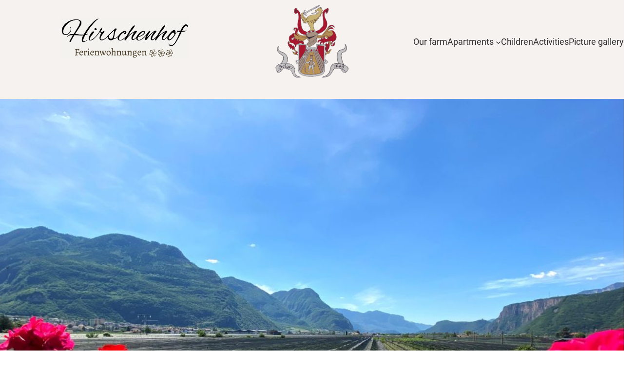

--- FILE ---
content_type: text/html; charset=UTF-8
request_url: https://hirschenhof.it/en/apartments/
body_size: 22617
content:
<!DOCTYPE html>
<html lang="en-US">
<head>
	<meta charset="UTF-8" />
	<meta name="viewport" content="width=device-width, initial-scale=1" />
<meta name='robots' content='index, follow, max-image-preview:large, max-snippet:-1, max-video-preview:-1' />

	<!-- This site is optimized with the Yoast SEO plugin v26.8 - https://yoast.com/product/yoast-seo-wordpress/ -->
	<meta name="description" content="Enjoy relaxing days in our cozy accommodations in the South Tyrolean lowlands. The tasteful furnishings include a spacious living room with kitchenette, dining and sitting area, a double bedroom and a bathroom with shower. Our apartments are lovingly designed and fully equipped, including bed linen, towels, cooking and eating utensils, TV, safe and hairdryer. If required, we will be happy to provide you with a high chair, cot or camp bed. Experience relaxing moments and genuine hospitality - your perfect retreat in the South Tyrolean lowlands" />
	<link rel="canonical" href="https://hirschenhof.it/en/apartments/" />
	<meta property="og:locale" content="en_US" />
	<meta property="og:type" content="article" />
	<meta property="og:title" content="Apartments - Hirschenhof" />
	<meta property="og:description" content="Enjoy relaxing days in our cozy accommodations in the South Tyrolean lowlands. The tasteful furnishings include a spacious living room with kitchenette, dining and sitting area, a double bedroom and a bathroom with shower. Our apartments are lovingly designed and fully equipped, including bed linen, towels, cooking and eating utensils, TV, safe and hairdryer. If required, we will be happy to provide you with a high chair, cot or camp bed. Experience relaxing moments and genuine hospitality - your perfect retreat in the South Tyrolean lowlands" />
	<meta property="og:url" content="https://hirschenhof.it/en/apartments/" />
	<meta property="og:site_name" content="Hirschenhof" />
	<meta property="article:publisher" content="https://de-de.facebook.com/people/Hirschenhof-Leifers" />
	<meta property="article:modified_time" content="2024-06-12T18:40:36+00:00" />
	<meta property="og:image" content="http://hirschenhof.it/wp-content/uploads/2023/12/2021-07-12-1024x681.jpg" />
	<meta name="twitter:card" content="summary_large_image" />
	<meta name="twitter:label1" content="Est. reading time" />
	<meta name="twitter:data1" content="2 minutes" />
	<script type="application/ld+json" class="yoast-schema-graph">{"@context":"https://schema.org","@graph":[{"@type":"WebPage","@id":"https://hirschenhof.it/en/apartments/","url":"https://hirschenhof.it/en/apartments/","name":"Apartments - Hirschenhof","isPartOf":{"@id":"https://hirschenhof.it/en/#website"},"primaryImageOfPage":{"@id":"https://hirschenhof.it/en/apartments/#primaryimage"},"image":{"@id":"https://hirschenhof.it/en/apartments/#primaryimage"},"thumbnailUrl":"http://hirschenhof.it/wp-content/uploads/2023/12/2021-07-12-1024x681.jpg","datePublished":"2023-12-28T16:22:19+00:00","dateModified":"2024-06-12T18:40:36+00:00","description":"Enjoy relaxing days in our cozy accommodations in the South Tyrolean lowlands. The tasteful furnishings include a spacious living room with kitchenette, dining and sitting area, a double bedroom and a bathroom with shower. Our apartments are lovingly designed and fully equipped, including bed linen, towels, cooking and eating utensils, TV, safe and hairdryer. If required, we will be happy to provide you with a high chair, cot or camp bed. Experience relaxing moments and genuine hospitality - your perfect retreat in the South Tyrolean lowlands","breadcrumb":{"@id":"https://hirschenhof.it/en/apartments/#breadcrumb"},"inLanguage":"en-US","potentialAction":[{"@type":"ReadAction","target":["https://hirschenhof.it/en/apartments/"]}]},{"@type":"ImageObject","inLanguage":"en-US","@id":"https://hirschenhof.it/en/apartments/#primaryimage","url":"http://hirschenhof.it/wp-content/uploads/2023/12/2021-07-12-1024x681.jpg","contentUrl":"http://hirschenhof.it/wp-content/uploads/2023/12/2021-07-12-1024x681.jpg"},{"@type":"BreadcrumbList","@id":"https://hirschenhof.it/en/apartments/#breadcrumb","itemListElement":[{"@type":"ListItem","position":1,"name":"Startseite","item":"https://hirschenhof.it/en/"},{"@type":"ListItem","position":2,"name":"Apartments"}]},{"@type":"WebSite","@id":"https://hirschenhof.it/en/#website","url":"https://hirschenhof.it/en/","name":"Hirschenhof","description":"","publisher":{"@id":"https://hirschenhof.it/en/#organization"},"potentialAction":[{"@type":"SearchAction","target":{"@type":"EntryPoint","urlTemplate":"https://hirschenhof.it/en/?s={search_term_string}"},"query-input":{"@type":"PropertyValueSpecification","valueRequired":true,"valueName":"search_term_string"}}],"inLanguage":"en-US"},{"@type":"Organization","@id":"https://hirschenhof.it/en/#organization","name":"Hirschenhof","url":"https://hirschenhof.it/en/","logo":{"@type":"ImageObject","inLanguage":"en-US","@id":"https://hirschenhof.it/en/#/schema/logo/image/","url":"https://hirschenhof.it/wp-content/uploads/2023/12/Wappendefiniiv.png","contentUrl":"https://hirschenhof.it/wp-content/uploads/2023/12/Wappendefiniiv.png","width":1438,"height":1450,"caption":"Hirschenhof"},"image":{"@id":"https://hirschenhof.it/en/#/schema/logo/image/"},"sameAs":["https://de-de.facebook.com/people/Hirschenhof-Leifers","https://www.instagram.com/hirschenhof_leifers/"]}]}</script>
	<!-- / Yoast SEO plugin. -->


<title>Apartments - Hirschenhof</title>
<link rel='dns-prefetch' href='//www.googletagmanager.com' />
<link rel='dns-prefetch' href='//pagead2.googlesyndication.com' />
<link rel="alternate" type="application/rss+xml" title="Hirschenhof &raquo; Feed" href="https://hirschenhof.it/en/feed/" />
<link rel="alternate" type="application/rss+xml" title="Hirschenhof &raquo; Comments Feed" href="https://hirschenhof.it/en/comments/feed/" />
<link rel="alternate" title="oEmbed (JSON)" type="application/json+oembed" href="https://hirschenhof.it/en/wp-json/oembed/1.0/embed?url=https%3A%2F%2Fhirschenhof.it%2Fen%2Fapartments%2F" />
<link rel="alternate" title="oEmbed (XML)" type="text/xml+oembed" href="https://hirschenhof.it/en/wp-json/oembed/1.0/embed?url=https%3A%2F%2Fhirschenhof.it%2Fen%2Fapartments%2F&#038;format=xml" />

<link data-optimized="2" rel="stylesheet" href="https://hirschenhof.it/wp-content/litespeed/css/df51c01321565fc22f959f8c968fee6b.css?ver=c12e3" />
<style id='wp-block-image-inline-css'>
.wp-block-image>a,.wp-block-image>figure>a{display:inline-block}.wp-block-image img{box-sizing:border-box;height:auto;max-width:100%;vertical-align:bottom}@media not (prefers-reduced-motion){.wp-block-image img.hide{visibility:hidden}.wp-block-image img.show{animation:show-content-image .4s}}.wp-block-image[style*=border-radius] img,.wp-block-image[style*=border-radius]>a{border-radius:inherit}.wp-block-image.has-custom-border img{box-sizing:border-box}.wp-block-image.aligncenter{text-align:center}.wp-block-image.alignfull>a,.wp-block-image.alignwide>a{width:100%}.wp-block-image.alignfull img,.wp-block-image.alignwide img{height:auto;width:100%}.wp-block-image .aligncenter,.wp-block-image .alignleft,.wp-block-image .alignright,.wp-block-image.aligncenter,.wp-block-image.alignleft,.wp-block-image.alignright{display:table}.wp-block-image .aligncenter>figcaption,.wp-block-image .alignleft>figcaption,.wp-block-image .alignright>figcaption,.wp-block-image.aligncenter>figcaption,.wp-block-image.alignleft>figcaption,.wp-block-image.alignright>figcaption{caption-side:bottom;display:table-caption}.wp-block-image .alignleft{float:left;margin:.5em 1em .5em 0}.wp-block-image .alignright{float:right;margin:.5em 0 .5em 1em}.wp-block-image .aligncenter{margin-left:auto;margin-right:auto}.wp-block-image :where(figcaption){margin-bottom:1em;margin-top:.5em}.wp-block-image.is-style-circle-mask img{border-radius:9999px}@supports ((-webkit-mask-image:none) or (mask-image:none)) or (-webkit-mask-image:none){.wp-block-image.is-style-circle-mask img{border-radius:0;-webkit-mask-image:url('data:image/svg+xml;utf8,<svg viewBox="0 0 100 100" xmlns="http://www.w3.org/2000/svg"><circle cx="50" cy="50" r="50"/></svg>');mask-image:url('data:image/svg+xml;utf8,<svg viewBox="0 0 100 100" xmlns="http://www.w3.org/2000/svg"><circle cx="50" cy="50" r="50"/></svg>');mask-mode:alpha;-webkit-mask-position:center;mask-position:center;-webkit-mask-repeat:no-repeat;mask-repeat:no-repeat;-webkit-mask-size:contain;mask-size:contain}}:root :where(.wp-block-image.is-style-rounded img,.wp-block-image .is-style-rounded img){border-radius:9999px}.wp-block-image figure{margin:0}.wp-lightbox-container{display:flex;flex-direction:column;position:relative}.wp-lightbox-container img{cursor:zoom-in}.wp-lightbox-container img:hover+button{opacity:1}.wp-lightbox-container button{align-items:center;backdrop-filter:blur(16px) saturate(180%);background-color:#5a5a5a40;border:none;border-radius:4px;cursor:zoom-in;display:flex;height:20px;justify-content:center;opacity:0;padding:0;position:absolute;right:16px;text-align:center;top:16px;width:20px;z-index:100}@media not (prefers-reduced-motion){.wp-lightbox-container button{transition:opacity .2s ease}}.wp-lightbox-container button:focus-visible{outline:3px auto #5a5a5a40;outline:3px auto -webkit-focus-ring-color;outline-offset:3px}.wp-lightbox-container button:hover{cursor:pointer;opacity:1}.wp-lightbox-container button:focus{opacity:1}.wp-lightbox-container button:focus,.wp-lightbox-container button:hover,.wp-lightbox-container button:not(:hover):not(:active):not(.has-background){background-color:#5a5a5a40;border:none}.wp-lightbox-overlay{box-sizing:border-box;cursor:zoom-out;height:100vh;left:0;overflow:hidden;position:fixed;top:0;visibility:hidden;width:100%;z-index:100000}.wp-lightbox-overlay .close-button{align-items:center;cursor:pointer;display:flex;justify-content:center;min-height:40px;min-width:40px;padding:0;position:absolute;right:calc(env(safe-area-inset-right) + 16px);top:calc(env(safe-area-inset-top) + 16px);z-index:5000000}.wp-lightbox-overlay .close-button:focus,.wp-lightbox-overlay .close-button:hover,.wp-lightbox-overlay .close-button:not(:hover):not(:active):not(.has-background){background:none;border:none}.wp-lightbox-overlay .lightbox-image-container{height:var(--wp--lightbox-container-height);left:50%;overflow:hidden;position:absolute;top:50%;transform:translate(-50%,-50%);transform-origin:top left;width:var(--wp--lightbox-container-width);z-index:9999999999}.wp-lightbox-overlay .wp-block-image{align-items:center;box-sizing:border-box;display:flex;height:100%;justify-content:center;margin:0;position:relative;transform-origin:0 0;width:100%;z-index:3000000}.wp-lightbox-overlay .wp-block-image img{height:var(--wp--lightbox-image-height);min-height:var(--wp--lightbox-image-height);min-width:var(--wp--lightbox-image-width);width:var(--wp--lightbox-image-width)}.wp-lightbox-overlay .wp-block-image figcaption{display:none}.wp-lightbox-overlay button{background:none;border:none}.wp-lightbox-overlay .scrim{background-color:#fff;height:100%;opacity:.9;position:absolute;width:100%;z-index:2000000}.wp-lightbox-overlay.active{visibility:visible}@media not (prefers-reduced-motion){.wp-lightbox-overlay.active{animation:turn-on-visibility .25s both}.wp-lightbox-overlay.active img{animation:turn-on-visibility .35s both}.wp-lightbox-overlay.show-closing-animation:not(.active){animation:turn-off-visibility .35s both}.wp-lightbox-overlay.show-closing-animation:not(.active) img{animation:turn-off-visibility .25s both}.wp-lightbox-overlay.zoom.active{animation:none;opacity:1;visibility:visible}.wp-lightbox-overlay.zoom.active .lightbox-image-container{animation:lightbox-zoom-in .4s}.wp-lightbox-overlay.zoom.active .lightbox-image-container img{animation:none}.wp-lightbox-overlay.zoom.active .scrim{animation:turn-on-visibility .4s forwards}.wp-lightbox-overlay.zoom.show-closing-animation:not(.active){animation:none}.wp-lightbox-overlay.zoom.show-closing-animation:not(.active) .lightbox-image-container{animation:lightbox-zoom-out .4s}.wp-lightbox-overlay.zoom.show-closing-animation:not(.active) .lightbox-image-container img{animation:none}.wp-lightbox-overlay.zoom.show-closing-animation:not(.active) .scrim{animation:turn-off-visibility .4s forwards}}@keyframes show-content-image{0%{visibility:hidden}99%{visibility:hidden}to{visibility:visible}}@keyframes turn-on-visibility{0%{opacity:0}to{opacity:1}}@keyframes turn-off-visibility{0%{opacity:1;visibility:visible}99%{opacity:0;visibility:visible}to{opacity:0;visibility:hidden}}@keyframes lightbox-zoom-in{0%{transform:translate(calc((-100vw + var(--wp--lightbox-scrollbar-width))/2 + var(--wp--lightbox-initial-left-position)),calc(-50vh + var(--wp--lightbox-initial-top-position))) scale(var(--wp--lightbox-scale))}to{transform:translate(-50%,-50%) scale(1)}}@keyframes lightbox-zoom-out{0%{transform:translate(-50%,-50%) scale(1);visibility:visible}99%{visibility:visible}to{transform:translate(calc((-100vw + var(--wp--lightbox-scrollbar-width))/2 + var(--wp--lightbox-initial-left-position)),calc(-50vh + var(--wp--lightbox-initial-top-position))) scale(var(--wp--lightbox-scale));visibility:hidden}}
/*# sourceURL=https://hirschenhof.it/wp-includes/blocks/image/style.min.css */
</style>
































<script src="https://hirschenhof.it/wp-includes/js/jquery/jquery.min.js?ver=3.7.1" id="jquery-core-js"></script>
<script src="https://hirschenhof.it/wp-includes/js/jquery/jquery-migrate.min.js?ver=3.4.1" id="jquery-migrate-js"></script>
<script id="wpml-cookie-js-extra">
var wpml_cookies = {"wp-wpml_current_language":{"value":"en","expires":1,"path":"/"}};
var wpml_cookies = {"wp-wpml_current_language":{"value":"de","expires":1,"path":"/"}};
var wpml_cookies = {"wp-wpml_current_language":{"value":"en","expires":1,"path":"/"}};
var wpml_cookies = {"wp-wpml_current_language":{"value":"en","expires":1,"path":"/"}};
var wpml_cookies = {"wp-wpml_current_language":{"value":"de","expires":1,"path":"/"}};
var wpml_cookies = {"wp-wpml_current_language":{"value":"en","expires":1,"path":"/"}};
//# sourceURL=wpml-cookie-js-extra
</script>
<script src="https://hirschenhof.it/wp-content/plugins/sitepress-multilingual-cms/res/js/cookies/language-cookie.js?ver=486900" id="wpml-cookie-js" defer data-wp-strategy="defer"></script>
<script src="https://hirschenhof.it/wp-content/themes/gutenify-shoppe/js/animate.min.js?ver=20240113-163948" id="gutenify-shoppe-animate-js"></script>
<script id="wpml-browser-redirect-js-extra">
var wpml_browser_redirect_params = {"pageLanguage":"en","languageUrls":{"de_de":"https://hirschenhof.it/apartments/","de":"https://hirschenhof.it/apartments/","it_it":"https://hirschenhof.it/it/appartamenti/","it":"https://hirschenhof.it/it/appartamenti/","en_us":"https://hirschenhof.it/en/apartments/","en":"https://hirschenhof.it/en/apartments/","us":"https://hirschenhof.it/en/apartments/"},"cookie":{"name":"_icl_visitor_lang_js","domain":"hirschenhof.it","path":"/","expiration":24}};
//# sourceURL=wpml-browser-redirect-js-extra
</script>
<script src="https://hirschenhof.it/wp-content/plugins/sitepress-multilingual-cms/dist/js/browser-redirect/app.js?ver=486900" id="wpml-browser-redirect-js"></script>

<!-- Google tag (gtag.js) snippet added by Site Kit -->
<!-- Google Analytics snippet added by Site Kit -->
<script src="https://www.googletagmanager.com/gtag/js?id=GT-MQDTQB8" id="google_gtagjs-js" async></script>
<script id="google_gtagjs-js-after">
window.dataLayer = window.dataLayer || [];function gtag(){dataLayer.push(arguments);}
gtag("set","linker",{"domains":["hirschenhof.it"]});
gtag("js", new Date());
gtag("set", "developer_id.dZTNiMT", true);
gtag("config", "GT-MQDTQB8");
//# sourceURL=google_gtagjs-js-after
</script>
<link rel="https://api.w.org/" href="https://hirschenhof.it/en/wp-json/" /><link rel="alternate" title="JSON" type="application/json" href="https://hirschenhof.it/en/wp-json/wp/v2/pages/1366" /><link rel="EditURI" type="application/rsd+xml" title="RSD" href="https://hirschenhof.it/xmlrpc.php?rsd" />
<meta name="generator" content="WordPress 6.9" />
<link rel='shortlink' href='https://hirschenhof.it/en/?p=1366' />
<meta name="generator" content="WPML ver:4.8.6 stt:1,3,27;" />
<meta name="generator" content="Site Kit by Google 1.170.0" /><link href="https://hirschenhof.it/en/?ical" rel="alternative" type="text/calendar"><script type="importmap" id="wp-importmap">
{"imports":{"@wordpress/interactivity":"https://hirschenhof.it/wp-includes/js/dist/script-modules/interactivity/index.min.js?ver=8964710565a1d258501f"}}
</script>
<link rel="modulepreload" href="https://hirschenhof.it/wp-includes/js/dist/script-modules/interactivity/index.min.js?ver=8964710565a1d258501f" id="@wordpress/interactivity-js-modulepreload" fetchpriority="low">

<!-- Google AdSense meta tags added by Site Kit -->
<meta name="google-adsense-platform-account" content="ca-host-pub-2644536267352236">
<meta name="google-adsense-platform-domain" content="sitekit.withgoogle.com">
<!-- End Google AdSense meta tags added by Site Kit -->

<!-- Google AdSense snippet added by Site Kit -->
<script async src="https://pagead2.googlesyndication.com/pagead/js/adsbygoogle.js?client=ca-pub-8481273125936653&amp;host=ca-host-pub-2644536267352236" crossorigin="anonymous"></script>

<!-- End Google AdSense snippet added by Site Kit -->

<link rel="icon" href="https://hirschenhof.it/wp-content/uploads/2023/12/cropped-Wappendefiniiv-32x32.png" sizes="32x32" />
<link rel="icon" href="https://hirschenhof.it/wp-content/uploads/2023/12/cropped-Wappendefiniiv-192x192.png" sizes="192x192" />
<link rel="apple-touch-icon" href="https://hirschenhof.it/wp-content/uploads/2023/12/cropped-Wappendefiniiv-180x180.png" />
<meta name="msapplication-TileImage" content="https://hirschenhof.it/wp-content/uploads/2023/12/cropped-Wappendefiniiv-270x270.png" />
</head>

<body class="wp-singular page-template-default page page-id-1366 wp-custom-logo wp-embed-responsive wp-theme-gutenify-shoppe">

<div class="wp-site-blocks"><header class="wp-block-template-part">
<div class="wp-block-group alignfull on-top has-background-secondary-background-color has-background" style="margin-top:0;margin-bottom:0;padding-top:var(--wp--preset--spacing--30);padding-right:0;padding-bottom:var(--wp--preset--spacing--30);padding-left:0"><header class="wp-block-template-part">
<div class="wp-block-group on-top has-background-secondary-background-color has-background is-layout-constrained wp-container-core-group-is-layout-7a3688e9 wp-block-group-is-layout-constrained">
<div class="wp-block-columns has-background-secondary-background-color has-background is-layout-flex wp-container-core-columns-is-layout-4c572b3d wp-block-columns-is-layout-flex" style="margin-top:0;margin-bottom:0;padding-top:0;padding-right:0;padding-bottom:0;padding-left:0">
<div class="wp-block-column is-vertically-aligned-center gutenify-section-585e1730-3dcf-11ee-b7bd-d5b6290964f7 is-layout-flow wp-block-column-is-layout-flow" style="flex-basis:40%">
<figure class="wp-block-image aligncenter size-large is-resized"><img fetchpriority="high" decoding="async" width="1024" height="339" src="http://hirschenhof.it/wp-content/uploads/2024/01/Screenshot-2024-01-01-at-14.29.07-1024x339.png" alt="" class="wp-image-296" style="width:263px;height:auto" srcset="https://hirschenhof.it/wp-content/uploads/2024/01/Screenshot-2024-01-01-at-14.29.07-1024x339.png 1024w, https://hirschenhof.it/wp-content/uploads/2024/01/Screenshot-2024-01-01-at-14.29.07-300x99.png 300w, https://hirschenhof.it/wp-content/uploads/2024/01/Screenshot-2024-01-01-at-14.29.07-768x255.png 768w, https://hirschenhof.it/wp-content/uploads/2024/01/Screenshot-2024-01-01-at-14.29.07.png 1394w" sizes="(max-width: 1024px) 100vw, 1024px" /></figure>
</div>



<div class="wp-block-column is-vertically-aligned-center gutenify-section-5853b6f0-3dcf-11ee-b7bd-d5b6290964f7 is-layout-flow wp-block-column-is-layout-flow" style="flex-basis:20%">
<div class="wp-block-group alignwide mobile-aligncenter gutenify-section-6ed89e90-8d34-11ee-a46b-cdccc22be185 is-layout-constrained wp-block-group-is-layout-constrained"><div class="aligncenter wp-block-site-logo"><a href="https://hirschenhof.it/en/" class="custom-logo-link" rel="home"><img width="150" height="151" src="https://hirschenhof.it/wp-content/uploads/2023/12/Wappendefiniiv.png" class="custom-logo" alt="Hirschenhof" decoding="async" srcset="https://hirschenhof.it/wp-content/uploads/2023/12/Wappendefiniiv.png 1438w, https://hirschenhof.it/wp-content/uploads/2023/12/Wappendefiniiv-298x300.png 298w, https://hirschenhof.it/wp-content/uploads/2023/12/Wappendefiniiv-1016x1024.png 1016w, https://hirschenhof.it/wp-content/uploads/2023/12/Wappendefiniiv-150x150.png 150w, https://hirschenhof.it/wp-content/uploads/2023/12/Wappendefiniiv-768x774.png 768w, https://hirschenhof.it/wp-content/uploads/2023/12/Wappendefiniiv-300x300.png 300w" sizes="(max-width: 150px) 100vw, 150px" /></a></div></div>
</div>



<div class="wp-block-column is-vertically-aligned-center gutenify-section-5873c210-3dcf-11ee-b7bd-d5b6290964f7 is-layout-flow wp-block-column-is-layout-flow" style="flex-basis:40%"><nav class="has-text-color has-primary-color is-responsive items-justified-right wp-block-navigation is-content-justification-right is-layout-flex wp-container-core-navigation-is-layout-ed70dca0 wp-block-navigation-is-layout-flex" aria-label="Header navigation" 
		 data-wp-interactive="core/navigation" data-wp-context='{"overlayOpenedBy":{"click":false,"hover":false,"focus":false},"type":"overlay","roleAttribute":"","ariaLabel":"Menu"}'><button aria-haspopup="dialog" aria-label="Open menu" class="wp-block-navigation__responsive-container-open" 
				data-wp-on--click="actions.openMenuOnClick"
				data-wp-on--keydown="actions.handleMenuKeydown"
			><svg width="24" height="24" xmlns="http://www.w3.org/2000/svg" viewBox="0 0 24 24" aria-hidden="true" focusable="false"><path d="M4 7.5h16v1.5H4z"></path><path d="M4 15h16v1.5H4z"></path></svg></button>
				<div class="wp-block-navigation__responsive-container"  id="modal-1" 
				data-wp-class--has-modal-open="state.isMenuOpen"
				data-wp-class--is-menu-open="state.isMenuOpen"
				data-wp-watch="callbacks.initMenu"
				data-wp-on--keydown="actions.handleMenuKeydown"
				data-wp-on--focusout="actions.handleMenuFocusout"
				tabindex="-1"
			>
					<div class="wp-block-navigation__responsive-close" tabindex="-1">
						<div class="wp-block-navigation__responsive-dialog" 
				data-wp-bind--aria-modal="state.ariaModal"
				data-wp-bind--aria-label="state.ariaLabel"
				data-wp-bind--role="state.roleAttribute"
			>
							<button aria-label="Close menu" class="wp-block-navigation__responsive-container-close" 
				data-wp-on--click="actions.closeMenuOnClick"
			><svg xmlns="http://www.w3.org/2000/svg" viewBox="0 0 24 24" width="24" height="24" aria-hidden="true" focusable="false"><path d="m13.06 12 6.47-6.47-1.06-1.06L12 10.94 5.53 4.47 4.47 5.53 10.94 12l-6.47 6.47 1.06 1.06L12 13.06l6.47 6.47 1.06-1.06L13.06 12Z"></path></svg></button>
							<div class="wp-block-navigation__responsive-container-content" 
				data-wp-watch="callbacks.focusFirstElement"
			 id="modal-1-content">
								<ul class="wp-block-navigation__container has-text-color has-primary-color is-responsive items-justified-right wp-block-navigation"><li class=" wp-block-navigation-item wp-block-navigation-link"><a class="wp-block-navigation-item__content"  href="https://hirschenhof.it/en/hirschenhof/"><span class="wp-block-navigation-item__label">Our farm</span></a></li><li data-wp-context="{ &quot;submenuOpenedBy&quot;: { &quot;click&quot;: false, &quot;hover&quot;: false, &quot;focus&quot;: false }, &quot;type&quot;: &quot;submenu&quot;, &quot;modal&quot;: null, &quot;previousFocus&quot;: null }" data-wp-interactive="core/navigation" data-wp-on--focusout="actions.handleMenuFocusout" data-wp-on--keydown="actions.handleMenuKeydown" data-wp-on--mouseenter="actions.openMenuOnHover" data-wp-on--mouseleave="actions.closeMenuOnHover" data-wp-watch="callbacks.initMenu" tabindex="-1" class="wp-block-navigation-item has-child open-on-hover-click current-menu-item wp-block-navigation-submenu"><a class="wp-block-navigation-item__content" href="https://hirschenhof.it/en/apartments/" aria-current="page"><span class="wp-block-navigation-item__label">Apartments</span></a><button data-wp-bind--aria-expanded="state.isMenuOpen" data-wp-on--click="actions.toggleMenuOnClick" aria-label="Apartments submenu" class="wp-block-navigation__submenu-icon wp-block-navigation-submenu__toggle" ><svg xmlns="http://www.w3.org/2000/svg" width="12" height="12" viewBox="0 0 12 12" fill="none" aria-hidden="true" focusable="false"><path d="M1.50002 4L6.00002 8L10.5 4" stroke-width="1.5"></path></svg></button><ul data-wp-on--focus="actions.openMenuOnFocus" class="wp-block-navigation__submenu-container wp-block-navigation-submenu"><li class=" wp-block-navigation-item wp-block-navigation-link"><a class="wp-block-navigation-item__content"  href="https://hirschenhof.it/en/accommodation/apartment-1/"><span class="wp-block-navigation-item__label">Apartment 1</span></a></li><li class=" wp-block-navigation-item wp-block-navigation-link"><a class="wp-block-navigation-item__content"  href="https://hirschenhof.it/en/accommodation/apartment-2/"><span class="wp-block-navigation-item__label">Apartment 2</span></a></li><li class=" wp-block-navigation-item wp-block-navigation-link"><a class="wp-block-navigation-item__content"  href="https://hirschenhof.it/en/accommodation/apartment-3"><span class="wp-block-navigation-item__label">Apartment 3</span></a></li><li class=" wp-block-navigation-item wp-block-navigation-link"><a class="wp-block-navigation-item__content"  href="https://hirschenhof.it/en/accommodation/apartment-4/"><span class="wp-block-navigation-item__label">Apartment 4</span></a></li></ul></li><li class=" wp-block-navigation-item wp-block-navigation-link"><a class="wp-block-navigation-item__content"  href="https://hirschenhof.it/en/children/"><span class="wp-block-navigation-item__label">Children</span></a></li><li class=" wp-block-navigation-item wp-block-navigation-link"><a class="wp-block-navigation-item__content"  href="https://hirschenhof.it/en/activities/"><span class="wp-block-navigation-item__label">Activities</span></a></li><li class=" wp-block-navigation-item wp-block-navigation-link"><a class="wp-block-navigation-item__content"  href="https://hirschenhof.it/en/picture-gallery/"><span class="wp-block-navigation-item__label">Picture gallery</span></a></li></ul>
							</div>
						</div>
					</div>
				</div></nav></div>
</div>
</div>
</header></div></header>

<main class="wp-block-group" style="padding: 0;">

<div class="entry-content alignwide wp-block-post-content is-layout-flow wp-block-post-content-is-layout-flow">
<div class="wp-block-group alignfull gutenify-section-f24d09d0-3da4-11ee-814f-15a47a85d63c has-background-secondary-background-color has-background is-content-justification-left is-layout-constrained wp-container-core-group-is-layout-5122f5ee wp-block-group-is-layout-constrained" style="min-height:600px;padding-top:0;padding-right:0vw;padding-bottom:0;padding-left:0vw">
<div style="height:30px" aria-hidden="true" class="wp-block-spacer"></div>



<div class="wp-block-cb-carousel cb-single-slide header-image" data-slick="{&quot;slidesToShow&quot;:1,&quot;slidesToScroll&quot;:1,&quot;speed&quot;:300,&quot;arrows&quot;:true,&quot;dots&quot;:true,&quot;autoplay&quot;:true,&quot;autoplaySpeed&quot;:3000,&quot;infinite&quot;:true,&quot;responsive&quot;:[{&quot;breakpoint&quot;:769,&quot;settings&quot;:{&quot;slidesToShow&quot;:1,&quot;slidesToScroll&quot;:1}}]}">
<div class="wp-block-cb-slide">
<figure class="wp-block-image size-large"><img decoding="async" width="1024" height="681" src="http://hirschenhof.it/wp-content/uploads/2023/12/2021-07-12-1024x681.jpg" alt="" class="wp-image-41" style="aspect-ratio:16/9;object-fit:cover" srcset="https://hirschenhof.it/wp-content/uploads/2023/12/2021-07-12-1024x681.jpg 1024w, https://hirschenhof.it/wp-content/uploads/2023/12/2021-07-12-300x199.jpg 300w, https://hirschenhof.it/wp-content/uploads/2023/12/2021-07-12-768x510.jpg 768w, https://hirschenhof.it/wp-content/uploads/2023/12/2021-07-12.jpg 1360w" sizes="(max-width: 1024px) 100vw, 1024px" /></figure>
</div>



<div class="wp-block-cb-slide">
<figure class="wp-block-image size-large"><img decoding="async" width="1024" height="768" src="http://hirschenhof.it/wp-content/uploads/2024/01/Bild5-1024x768.jpg" alt="" class="wp-image-741" style="aspect-ratio:16/9;object-fit:cover" srcset="https://hirschenhof.it/wp-content/uploads/2024/01/Bild5-1024x768.jpg 1024w, https://hirschenhof.it/wp-content/uploads/2024/01/Bild5-300x225.jpg 300w, https://hirschenhof.it/wp-content/uploads/2024/01/Bild5-768x576.jpg 768w, https://hirschenhof.it/wp-content/uploads/2024/01/Bild5-1536x1152.jpg 1536w, https://hirschenhof.it/wp-content/uploads/2024/01/Bild5-2048x1536.jpg 2048w" sizes="(max-width: 1024px) 100vw, 1024px" /></figure>
</div>



<div class="wp-block-cb-slide">
<figure class="wp-block-image size-large"><img loading="lazy" decoding="async" width="1024" height="768" src="http://hirschenhof.it/wp-content/uploads/2024/01/Bild6-1024x768.jpg" alt="" class="wp-image-748" style="aspect-ratio:16/9;object-fit:cover" srcset="https://hirschenhof.it/wp-content/uploads/2024/01/Bild6-1024x768.jpg 1024w, https://hirschenhof.it/wp-content/uploads/2024/01/Bild6-300x225.jpg 300w, https://hirschenhof.it/wp-content/uploads/2024/01/Bild6-768x576.jpg 768w, https://hirschenhof.it/wp-content/uploads/2024/01/Bild6-1536x1152.jpg 1536w, https://hirschenhof.it/wp-content/uploads/2024/01/Bild6-2048x1536.jpg 2048w" sizes="auto, (max-width: 1024px) 100vw, 1024px" /></figure>
</div>
</div>
</div>



<div class="wp-block-group has-custom-color-1-background-color has-background is-layout-constrained wp-block-group-is-layout-constrained" style="margin-top:0;margin-bottom:0">
<h3 class="wp-block-heading">Quick search</h3>


<div class="mphb_sc_search-wrapper is-style-horizontal-form">
<form method="GET" class="mphb_sc_search-form" action="https://hirschenhof.it/en/apartment-search/" data-first_available_check_in_date="2026-01-24">

	<p class = "mphb-required-fields-tip">
	<small>
		Required fields are followed by		<abbr title="required">*</abbr>
	</small>
</p>

	<p class="mphb_sc_search-check-in-date">
		<label for="mphb_check_in_date-mphb-search-form-69704619dcdba">
			Check-in			<abbr title="Formatted as dd/mm/yyyy">*</abbr>
		</label>
		<br />
		<input
			id="mphb_check_in_date-mphb-search-form-69704619dcdba"
			data-datepick-group="mphb-search-form-69704619dcdba"
			value=""
			placeholder="Check-in Date"
			required="required"
			type="text"
			inputmode="none"
			name="mphb_check_in_date"
			class="mphb-datepick"
			autocomplete="off"
			/>
	</p>

	<p class="mphb_sc_search-check-out-date">
		<label for="mphb_check_out_date-mphb-search-form-69704619dcdba">
			Check-out			<abbr title="Formatted as dd/mm/yyyy">*</abbr>
		</label>
		<br />
		<input
			id="mphb_check_out_date-mphb-search-form-69704619dcdba"
			data-datepick-group="mphb-search-form-69704619dcdba"
			value=""
			placeholder="Check-out Date"
			required="required"
			type="text"
			inputmode="none"
			name="mphb_check_out_date"
			class="mphb-datepick"
			autocomplete="off"
			/>
	</p>

			<p class="mphb_sc_search-adults">
			<label for="mphb_adults-mphb-search-form-69704619dcdba">
				Adults			</label>
			<br />
			<select id="mphb_adults-mphb-search-form-69704619dcdba" name="mphb_adults" >
									<option value="1"  selected='selected'>1</option>
									<option value="2" >2</option>
									<option value="3" >3</option>
									<option value="4" >4</option>
							</select>
		</p>
	
			<p class="mphb_sc_search-children">
			<label for="mphb_children-mphb-search-form-69704619dcdba">
				Children 3-13			</label>
			<br />
			<select id="mphb_children-mphb-search-form-69704619dcdba" name="mphb_children">
									<option value="0"  selected='selected'>0</option>
									<option value="1" >1</option>
									<option value="2" >2</option>
									<option value="3" >3</option>
									<option value="4" >4</option>
							</select>
		</p>
	
	
	
	<input id="mphb_check_in_date-mphb-search-form-69704619dcdba-hidden" value="" type="hidden" name="mphb_check_in_date" /><input id="mphb_check_out_date-mphb-search-form-69704619dcdba-hidden" value="" type="hidden" name="mphb_check_out_date" />
	<p class="mphb_sc_search-submit-button-wrapper">
		<input type="submit" class="button" value="Search"/>
	</p>

	
</form>
</div></div>



<div class="wp-block-group has-background-secondary-background-color has-background is-layout-constrained wp-container-core-group-is-layout-19c400f2 wp-block-group-is-layout-constrained" style="margin-top:0;margin-bottom:0">
<div class="wp-block-columns is-layout-flex wp-container-core-columns-is-layout-28f84493 wp-block-columns-is-layout-flex">
<div class="wp-block-column is-layout-flow wp-block-column-is-layout-flow">
<div class="wp-block-group gutenify-section-dcfa3330-8ce8-11ee-9e04-9ba34a8939ec is-layout-flow wp-block-group-is-layout-flow" style="padding-top:10px;padding-right:10px;padding-bottom:10px;padding-left:10px">
<div class="wp-block-group has-shadow-dark gutenify-section-dcf4b4f0-8ce8-11ee-9e04-9ba34a8939ec is-layout-constrained wp-container-core-group-is-layout-da976f36 wp-block-group-is-layout-constrained" style="padding-top:0px;padding-right:0px;padding-bottom:0px;padding-left:0px">
<div class="wp-block-cover is-light has-custom-content-position is-position-bottom-right gutenify-section-dce39df0-8ce8-11ee-9e04-9ba34a8939ec" style="min-height:293px;aspect-ratio:unset;"><span aria-hidden="true" class="wp-block-cover__background has-background-dim-0 has-background-dim"></span><img loading="lazy" decoding="async" width="2560" height="1920" class="wp-block-cover__image-background wp-image-21" alt="" src="http://hirschenhof.it/wp-content/uploads/2023/12/1-scaled.jpg" data-object-fit="cover" srcset="https://hirschenhof.it/wp-content/uploads/2023/12/1-scaled.jpg 2560w, https://hirschenhof.it/wp-content/uploads/2023/12/1-300x225.jpg 300w, https://hirschenhof.it/wp-content/uploads/2023/12/1-1024x768.jpg 1024w, https://hirschenhof.it/wp-content/uploads/2023/12/1-768x576.jpg 768w, https://hirschenhof.it/wp-content/uploads/2023/12/1-1536x1152.jpg 1536w, https://hirschenhof.it/wp-content/uploads/2023/12/1-2048x1536.jpg 2048w" sizes="auto, (max-width: 2560px) 100vw, 2560px" /><div class="wp-block-cover__inner-container is-layout-flow wp-block-cover-is-layout-flow">
<p class="has-text-align-center gutenify-section-dce090b0-8ce8-11ee-9e04-9ba34a8939ec has-large-font-size"></p>
</div></div>



<div class="wp-block-group alignwide has-no-underline gutenify-section-dcef5dc0-8ce8-11ee-9e04-9ba34a8939ec has-background-background-color has-background is-layout-flow wp-container-core-group-is-layout-f6195907 wp-block-group-is-layout-flow" style="margin-top:0px;padding-top:40px;padding-right:40px;padding-bottom:40px;padding-left:40px">
<h2 class="wp-block-heading has-text-align-left gutenify-section-f2610700-3da4-11ee-814f-15a47a85d63c" style="line-height:1.3;text-transform:capitalize">Apartment 1</h2>


<div class="mphb_sc_room-wrapper "><div class="mphb-room-type post-1452 mphb_room_type type-mphb_room_type status-publish has-post-thumbnail mphb_room_type_facility-bedlinen-and-towels mphb_room_type_facility-coffee-machine mphb_room_type_facility-court-folder mphb_room_type_facility-hair-dryer mphb_room_type_facility-microwave mphb_room_type_facility-radio-en mphb_room_type_facility-safe-en mphb_room_type_facility-tableware mphb_room_type_facility-television mphb_room_type_facility-toaster-en mphb_room_type_facility-w-lan-en mphb-room-type-adults-2 mphb-room-type-children-2 has-taxes-and-fees">

	
	
<h3 class="mphb-room-type-details-title">Details</h3><ul class="mphb-loop-room-type-attributes">
	<li class="mphb-room-type-total-capacity"><span class="mphb-attribute-title mphb-total-capacity-title">Guests:</span><span class="mphb-attribute-value">
	3
	</span></li>	



	<li class="mphb-room-type-facilities"><span class="mphb-attribute-title mphb-facilities-title">Amenities:</span><span class="mphb-attribute-value"> <span class="facility-bedlinen-and-towels"><a href="https://hirschenhof.it/en/accommodation-facility/bedlinen-and-towels/">bedlinen and towels</a></span>, <span class="facility-coffee-machine"><a href="https://hirschenhof.it/en/accommodation-facility/coffee-machine/">coffee machine</a></span>, <span class="facility-court-folder"><a href="https://hirschenhof.it/en/accommodation-facility/court-folder/">court folder</a></span>, <span class="facility-hair-dryer"><a href="https://hirschenhof.it/en/accommodation-facility/hair-dryer/">hair dryer</a></span>, <span class="facility-microwave"><a href="https://hirschenhof.it/en/accommodation-facility/microwave/">microwave</a></span>, <span class="facility-radio-en"><a href="https://hirschenhof.it/en/accommodation-facility/radio-en/">radio</a></span>, <span class="facility-safe-en"><a href="https://hirschenhof.it/en/accommodation-facility/safe-en/">safe</a></span>, <span class="facility-tableware"><a href="https://hirschenhof.it/en/accommodation-facility/tableware/">tableware</a></span>, <span class="facility-television"><a href="https://hirschenhof.it/en/accommodation-facility/television/">television</a></span>, <span class="facility-toaster-en"><a href="https://hirschenhof.it/en/accommodation-facility/toaster-en/">toaster</a></span>, <span class="facility-w-lan-en"><a href="https://hirschenhof.it/en/accommodation-facility/w-lan-en/">WiFi</a></span></span></li>
	


	<li class="mphb-room-type-view"><span class="mphb-attribute-title mphb-view-title">View:</span><span class="mphb-attribute-value">
	Monte Largo, Laives, playground
	</span></li>
	


	<li class="mphb-room-type-size"><span class="mphb-attribute-title mphb-size-title">Size:</span><span class="mphb-attribute-value">
	35m²
	</span></li>
	

	<li class="mphb-room-type-bed-type"><span  class="mphb-attribute-title mphb-bed-type-title">Bed Type:</span><span class="mphb-attribute-value">
	1 double bed (separable), 1 sofa bed
	</span></li>
	

</ul>
<p class="mphb-view-details-button-wrapper">
<a class="button mphb-view-details-button" href="https://hirschenhof.it/en/accommodation/apartment-1/" >View Details</a>
</p>
	
</div>
</div></div>
</div>
</div>



<div class="wp-block-group is-layout-flow wp-block-group-is-layout-flow" style="padding-top:0;padding-right:0;padding-bottom:0;padding-left:0">
<div class="wp-block-group gutenify-section-dcfa3330-8ce8-11ee-9e04-9ba34a8939ec is-layout-flow wp-block-group-is-layout-flow" style="padding-top:10px;padding-right:10px;padding-bottom:10px;padding-left:10px">
<div class="wp-block-group has-shadow-dark gutenify-section-dcf4b4f0-8ce8-11ee-9e04-9ba34a8939ec is-layout-constrained wp-container-core-group-is-layout-da976f36 wp-block-group-is-layout-constrained" style="padding-top:0px;padding-right:0px;padding-bottom:0px;padding-left:0px">
<div class="wp-block-cover is-light has-custom-content-position is-position-bottom-right gutenify-section-dce39df0-8ce8-11ee-9e04-9ba34a8939ec" style="min-height:293px;aspect-ratio:unset;"><span aria-hidden="true" class="wp-block-cover__background has-background-dim-0 has-background-dim"></span><img loading="lazy" decoding="async" width="2560" height="1920" class="wp-block-cover__image-background wp-image-387" alt="" src="http://hirschenhof.it/wp-content/uploads/2023/12/1-5-scaled.jpg" data-object-fit="cover" srcset="https://hirschenhof.it/wp-content/uploads/2023/12/1-5-scaled.jpg 2560w, https://hirschenhof.it/wp-content/uploads/2023/12/1-5-300x225.jpg 300w, https://hirschenhof.it/wp-content/uploads/2023/12/1-5-1024x768.jpg 1024w, https://hirschenhof.it/wp-content/uploads/2023/12/1-5-768x576.jpg 768w, https://hirschenhof.it/wp-content/uploads/2023/12/1-5-1536x1152.jpg 1536w, https://hirschenhof.it/wp-content/uploads/2023/12/1-5-2048x1536.jpg 2048w" sizes="auto, (max-width: 2560px) 100vw, 2560px" /><div class="wp-block-cover__inner-container is-layout-flow wp-block-cover-is-layout-flow">
<p class="has-text-align-center gutenify-section-dce090b0-8ce8-11ee-9e04-9ba34a8939ec has-large-font-size"></p>
</div></div>



<div class="wp-block-group alignwide has-no-underline gutenify-section-dcef5dc0-8ce8-11ee-9e04-9ba34a8939ec has-background-background-color has-background is-layout-flow wp-container-core-group-is-layout-f6195907 wp-block-group-is-layout-flow" style="margin-top:0px;padding-top:40px;padding-right:40px;padding-bottom:40px;padding-left:40px">
<h2 class="wp-block-heading has-text-align-left gutenify-section-f2610700-3da4-11ee-814f-15a47a85d63c" style="line-height:1.3;text-transform:capitalize">Apartment 3</h2>


<div class="mphb_sc_room-wrapper "><div class="mphb-room-type post-1450 mphb_room_type type-mphb_room_type status-publish has-post-thumbnail mphb_room_type_tag-2nd-floor mphb_room_type_tag-balcony mphb_room_type_tag-storeroom mphb_room_type_facility-air-conditioning mphb_room_type_facility-bedlinen-and-towels mphb_room_type_facility-coffee-machine mphb_room_type_facility-court-folder mphb_room_type_facility-hair-dryer mphb_room_type_facility-microwave mphb_room_type_facility-radio-en mphb_room_type_facility-safe-en mphb_room_type_facility-tableware mphb_room_type_facility-television mphb_room_type_facility-toaster-en mphb_room_type_facility-w-lan-en mphb-room-type-adults-4 mphb-room-type-children-4 has-taxes-and-fees">

	
	
<h3 class="mphb-room-type-details-title">Details</h3><ul class="mphb-loop-room-type-attributes">
	<li class="mphb-room-type-total-capacity"><span class="mphb-attribute-title mphb-total-capacity-title">Guests:</span><span class="mphb-attribute-value">
	4
	</span></li>	



	<li class="mphb-room-type-facilities"><span class="mphb-attribute-title mphb-facilities-title">Amenities:</span><span class="mphb-attribute-value"> <span class="facility-air-conditioning"><a href="https://hirschenhof.it/en/accommodation-facility/air-conditioning/">air conditioning</a></span>, <span class="facility-bedlinen-and-towels"><a href="https://hirschenhof.it/en/accommodation-facility/bedlinen-and-towels/">bedlinen and towels</a></span>, <span class="facility-coffee-machine"><a href="https://hirschenhof.it/en/accommodation-facility/coffee-machine/">coffee machine</a></span>, <span class="facility-court-folder"><a href="https://hirschenhof.it/en/accommodation-facility/court-folder/">court folder</a></span>, <span class="facility-hair-dryer"><a href="https://hirschenhof.it/en/accommodation-facility/hair-dryer/">hair dryer</a></span>, <span class="facility-microwave"><a href="https://hirschenhof.it/en/accommodation-facility/microwave/">microwave</a></span>, <span class="facility-radio-en"><a href="https://hirschenhof.it/en/accommodation-facility/radio-en/">radio</a></span>, <span class="facility-safe-en"><a href="https://hirschenhof.it/en/accommodation-facility/safe-en/">safe</a></span>, <span class="facility-tableware"><a href="https://hirschenhof.it/en/accommodation-facility/tableware/">tableware</a></span>, <span class="facility-television"><a href="https://hirschenhof.it/en/accommodation-facility/television/">television</a></span>, <span class="facility-toaster-en"><a href="https://hirschenhof.it/en/accommodation-facility/toaster-en/">toaster</a></span>, <span class="facility-w-lan-en"><a href="https://hirschenhof.it/en/accommodation-facility/w-lan-en/">WiFi</a></span></span></li>
	


	<li class="mphb-room-type-view"><span class="mphb-attribute-title mphb-view-title">View:</span><span class="mphb-attribute-value">
	Valle dell&#8217;Adige, Leuchtenburg, Monte Largo, Laives, Peterköfele
	</span></li>
	


	<li class="mphb-room-type-size"><span class="mphb-attribute-title mphb-size-title">Size:</span><span class="mphb-attribute-value">
	50m²
	</span></li>
	

	<li class="mphb-room-type-bed-type"><span  class="mphb-attribute-title mphb-bed-type-title">Bed Type:</span><span class="mphb-attribute-value">
	1 double bed, 2 sofa beds, 1 extra bed
	</span></li>
	

</ul>
<p class="mphb-view-details-button-wrapper">
<a class="button mphb-view-details-button" href="https://hirschenhof.it/en/accommodation/apartment-3/" >View Details</a>
</p>
	
</div>
</div></div>
</div>
</div>
</div>
</div>



<div class="wp-block-column is-layout-flow wp-block-column-is-layout-flow">
<div class="wp-block-group gutenify-section-dcfa3330-8ce8-11ee-9e04-9ba34a8939ec is-layout-flow wp-block-group-is-layout-flow" style="padding-top:10px;padding-right:10px;padding-bottom:10px;padding-left:10px">
<div class="wp-block-group has-shadow-dark gutenify-section-dcf4b4f0-8ce8-11ee-9e04-9ba34a8939ec is-layout-constrained wp-container-core-group-is-layout-da976f36 wp-block-group-is-layout-constrained" style="padding-top:0px;padding-right:0px;padding-bottom:0px;padding-left:0px">
<div class="wp-block-cover is-light has-custom-content-position is-position-bottom-right gutenify-section-dce39df0-8ce8-11ee-9e04-9ba34a8939ec" style="min-height:293px;aspect-ratio:unset;"><span aria-hidden="true" class="wp-block-cover__background has-background-dim-0 has-background-dim"></span><img loading="lazy" decoding="async" width="2560" height="1920" class="wp-block-cover__image-background wp-image-23" alt="" src="http://hirschenhof.it/wp-content/uploads/2023/12/1-1-scaled.jpg" data-object-fit="cover" srcset="https://hirschenhof.it/wp-content/uploads/2023/12/1-1-scaled.jpg 2560w, https://hirschenhof.it/wp-content/uploads/2023/12/1-1-300x225.jpg 300w, https://hirschenhof.it/wp-content/uploads/2023/12/1-1-1024x768.jpg 1024w, https://hirschenhof.it/wp-content/uploads/2023/12/1-1-768x576.jpg 768w, https://hirschenhof.it/wp-content/uploads/2023/12/1-1-1536x1152.jpg 1536w, https://hirschenhof.it/wp-content/uploads/2023/12/1-1-2048x1536.jpg 2048w" sizes="auto, (max-width: 2560px) 100vw, 2560px" /><div class="wp-block-cover__inner-container is-layout-flow wp-block-cover-is-layout-flow">
<p class="has-text-align-center gutenify-section-dce090b0-8ce8-11ee-9e04-9ba34a8939ec has-large-font-size"></p>
</div></div>



<div class="wp-block-group alignwide has-no-underline gutenify-section-dcef5dc0-8ce8-11ee-9e04-9ba34a8939ec has-background-background-color has-background is-layout-flow wp-container-core-group-is-layout-f6195907 wp-block-group-is-layout-flow" style="margin-top:0px;padding-top:40px;padding-right:40px;padding-bottom:40px;padding-left:40px">
<h2 class="wp-block-heading has-text-align-left gutenify-section-f2610700-3da4-11ee-814f-15a47a85d63c" style="line-height:1.3;text-transform:capitalize">Apartment 2</h2>


<div class="mphb_sc_room-wrapper "><div class="mphb-room-type post-1455 mphb_room_type type-mphb_room_type status-publish has-post-thumbnail mphb_room_type_facility-air-conditioning mphb_room_type_facility-bedlinen-and-towels mphb_room_type_facility-coffee-machine mphb_room_type_facility-court-folder mphb_room_type_facility-hair-dryer mphb_room_type_facility-microwave mphb_room_type_facility-radio-en mphb_room_type_facility-safe-en mphb_room_type_facility-tableware mphb_room_type_facility-television mphb_room_type_facility-toaster-en mphb_room_type_facility-w-lan-en mphb-room-type-adults-4 mphb-room-type-children-4 has-taxes-and-fees">

	
	
<h3 class="mphb-room-type-details-title">Details</h3><ul class="mphb-loop-room-type-attributes">
	<li class="mphb-room-type-total-capacity"><span class="mphb-attribute-title mphb-total-capacity-title">Guests:</span><span class="mphb-attribute-value">
	4
	</span></li>	



	<li class="mphb-room-type-facilities"><span class="mphb-attribute-title mphb-facilities-title">Amenities:</span><span class="mphb-attribute-value"> <span class="facility-air-conditioning"><a href="https://hirschenhof.it/en/accommodation-facility/air-conditioning/">air conditioning</a></span>, <span class="facility-bedlinen-and-towels"><a href="https://hirschenhof.it/en/accommodation-facility/bedlinen-and-towels/">bedlinen and towels</a></span>, <span class="facility-coffee-machine"><a href="https://hirschenhof.it/en/accommodation-facility/coffee-machine/">coffee machine</a></span>, <span class="facility-court-folder"><a href="https://hirschenhof.it/en/accommodation-facility/court-folder/">court folder</a></span>, <span class="facility-hair-dryer"><a href="https://hirschenhof.it/en/accommodation-facility/hair-dryer/">hair dryer</a></span>, <span class="facility-microwave"><a href="https://hirschenhof.it/en/accommodation-facility/microwave/">microwave</a></span>, <span class="facility-radio-en"><a href="https://hirschenhof.it/en/accommodation-facility/radio-en/">radio</a></span>, <span class="facility-safe-en"><a href="https://hirschenhof.it/en/accommodation-facility/safe-en/">safe</a></span>, <span class="facility-tableware"><a href="https://hirschenhof.it/en/accommodation-facility/tableware/">tableware</a></span>, <span class="facility-television"><a href="https://hirschenhof.it/en/accommodation-facility/television/">television</a></span>, <span class="facility-toaster-en"><a href="https://hirschenhof.it/en/accommodation-facility/toaster-en/">toaster</a></span>, <span class="facility-w-lan-en"><a href="https://hirschenhof.it/en/accommodation-facility/w-lan-en/">WiFi</a></span></span></li>
	


	<li class="mphb-room-type-view"><span class="mphb-attribute-title mphb-view-title">View:</span><span class="mphb-attribute-value">
	Adige Valley, apple orchards, swimming pool, train station
	</span></li>
	


	<li class="mphb-room-type-size"><span class="mphb-attribute-title mphb-size-title">Size:</span><span class="mphb-attribute-value">
	45m²
	</span></li>
	

	<li class="mphb-room-type-bed-type"><span  class="mphb-attribute-title mphb-bed-type-title">Bed Type:</span><span class="mphb-attribute-value">
	1 double bed, 2 sofa beds, 1 extra bed
	</span></li>
	

</ul>
<p class="mphb-view-details-button-wrapper">
<a class="button mphb-view-details-button" href="https://hirschenhof.it/en/accommodation/apartment-2/" >View Details</a>
</p>
	
</div>
</div></div>
</div>
</div>



<div class="wp-block-group gutenify-section-dcfa3330-8ce8-11ee-9e04-9ba34a8939ec is-layout-flow wp-block-group-is-layout-flow" style="padding-top:10px;padding-right:10px;padding-bottom:10px;padding-left:10px">
<div class="wp-block-group has-shadow-dark gutenify-section-dcf4b4f0-8ce8-11ee-9e04-9ba34a8939ec is-layout-constrained wp-container-core-group-is-layout-da976f36 wp-block-group-is-layout-constrained" style="padding-top:0px;padding-right:0px;padding-bottom:0px;padding-left:0px">
<div class="wp-block-cover is-light has-custom-content-position is-position-bottom-right gutenify-section-dce39df0-8ce8-11ee-9e04-9ba34a8939ec" style="min-height:293px;aspect-ratio:unset;"><span aria-hidden="true" class="wp-block-cover__background has-background-dim-0 has-background-dim"></span><img loading="lazy" decoding="async" width="2560" height="1920" class="wp-block-cover__image-background wp-image-152" alt="" src="http://hirschenhof.it/wp-content/uploads/2023/12/Hauptbild-2-scaled.jpg" data-object-fit="cover" srcset="https://hirschenhof.it/wp-content/uploads/2023/12/Hauptbild-2-scaled.jpg 2560w, https://hirschenhof.it/wp-content/uploads/2023/12/Hauptbild-2-300x225.jpg 300w, https://hirschenhof.it/wp-content/uploads/2023/12/Hauptbild-2-1024x768.jpg 1024w, https://hirschenhof.it/wp-content/uploads/2023/12/Hauptbild-2-768x576.jpg 768w, https://hirschenhof.it/wp-content/uploads/2023/12/Hauptbild-2-1536x1152.jpg 1536w, https://hirschenhof.it/wp-content/uploads/2023/12/Hauptbild-2-2048x1536.jpg 2048w" sizes="auto, (max-width: 2560px) 100vw, 2560px" /><div class="wp-block-cover__inner-container is-layout-flow wp-block-cover-is-layout-flow">
<p class="has-text-align-center gutenify-section-dce090b0-8ce8-11ee-9e04-9ba34a8939ec has-large-font-size"></p>
</div></div>



<div class="wp-block-group alignwide has-no-underline gutenify-section-dcef5dc0-8ce8-11ee-9e04-9ba34a8939ec has-background-background-color has-background is-layout-flow wp-container-core-group-is-layout-f6195907 wp-block-group-is-layout-flow" style="margin-top:0px;padding-top:40px;padding-right:40px;padding-bottom:40px;padding-left:40px">
<h2 class="wp-block-heading has-text-align-left gutenify-section-f2610700-3da4-11ee-814f-15a47a85d63c" style="line-height:1.3;text-transform:capitalize">Apartment 4</h2>


<div class="mphb_sc_room-wrapper "><div class="mphb-room-type post-1457 mphb_room_type type-mphb_room_type status-publish has-post-thumbnail mphb_room_type_facility-air-conditioning mphb_room_type_facility-bedlinen-and-towels mphb_room_type_facility-coffee-machine mphb_room_type_facility-court-folder mphb_room_type_facility-hair-dryer mphb_room_type_facility-microwave mphb_room_type_facility-radio-en mphb_room_type_facility-safe-en mphb_room_type_facility-tableware mphb_room_type_facility-television mphb_room_type_facility-toaster-en mphb_room_type_facility-w-lan-en mphb-room-type-adults-4 mphb-room-type-children-4 has-taxes-and-fees">

	
	
<h3 class="mphb-room-type-details-title">Details</h3><ul class="mphb-loop-room-type-attributes">
	<li class="mphb-room-type-total-capacity"><span class="mphb-attribute-title mphb-total-capacity-title">Guests:</span><span class="mphb-attribute-value">
	4
	</span></li>	



	<li class="mphb-room-type-facilities"><span class="mphb-attribute-title mphb-facilities-title">Amenities:</span><span class="mphb-attribute-value"> <span class="facility-air-conditioning"><a href="https://hirschenhof.it/en/accommodation-facility/air-conditioning/">air conditioning</a></span>, <span class="facility-bedlinen-and-towels"><a href="https://hirschenhof.it/en/accommodation-facility/bedlinen-and-towels/">bedlinen and towels</a></span>, <span class="facility-coffee-machine"><a href="https://hirschenhof.it/en/accommodation-facility/coffee-machine/">coffee machine</a></span>, <span class="facility-court-folder"><a href="https://hirschenhof.it/en/accommodation-facility/court-folder/">court folder</a></span>, <span class="facility-hair-dryer"><a href="https://hirschenhof.it/en/accommodation-facility/hair-dryer/">hair dryer</a></span>, <span class="facility-microwave"><a href="https://hirschenhof.it/en/accommodation-facility/microwave/">microwave</a></span>, <span class="facility-radio-en"><a href="https://hirschenhof.it/en/accommodation-facility/radio-en/">radio</a></span>, <span class="facility-safe-en"><a href="https://hirschenhof.it/en/accommodation-facility/safe-en/">safe</a></span>, <span class="facility-tableware"><a href="https://hirschenhof.it/en/accommodation-facility/tableware/">tableware</a></span>, <span class="facility-television"><a href="https://hirschenhof.it/en/accommodation-facility/television/">television</a></span>, <span class="facility-toaster-en"><a href="https://hirschenhof.it/en/accommodation-facility/toaster-en/">toaster</a></span>, <span class="facility-w-lan-en"><a href="https://hirschenhof.it/en/accommodation-facility/w-lan-en/">WiFi</a></span></span></li>
	


	<li class="mphb-room-type-view"><span class="mphb-attribute-title mphb-view-title">View:</span><span class="mphb-attribute-value">
	Breitenberg, Laives, Peterköfele, apple orchards
	</span></li>
	


	<li class="mphb-room-type-size"><span class="mphb-attribute-title mphb-size-title">Size:</span><span class="mphb-attribute-value">
	45m²
	</span></li>
	

	<li class="mphb-room-type-bed-type"><span  class="mphb-attribute-title mphb-bed-type-title">Bed Type:</span><span class="mphb-attribute-value">
	1 double bed, 2 sofa beds, 1 extra bed
	</span></li>
	

</ul>
<p class="mphb-view-details-button-wrapper">
<a class="button mphb-view-details-button" href="https://hirschenhof.it/en/accommodation/apartment-4/" >View Details</a>
</p>
	
</div>
</div></div>
</div>
</div>
</div>
</div>
</div>
</div>

</main>

<footer class="wp-block-template-part">
<div class="wp-block-group alignfull gutenify-section-3b6efdb0-3da2-11ee-a011-6d43e47e2783 has-primary-background-color has-background is-layout-flow wp-container-core-group-is-layout-4c2d3dd5 wp-block-group-is-layout-flow" style="padding-top:0rem;padding-right:0rem;padding-bottom:0rem;padding-left:0rem">
<div class="wp-block-columns alignwide gutenify-section-3b6ed6a0-3da2-11ee-a011-6d43e47e2783 is-layout-flex wp-container-core-columns-is-layout-28f84493 wp-block-columns-is-layout-flex" style="border-style:none;border-width:0px;border-radius:0px">
<div class="wp-block-column gutenify-section-89124990-8cf4-11ee-b001-f5083a144ed1 has-body-text-color has-text-color has-link-color wp-elements-26e10f7a01cd9e6b9d720d02c5b92f62 is-layout-flow wp-container-core-column-is-layout-055d1954 wp-block-column-is-layout-flow" style="border-style:none;border-width:0px;padding-top:0px;padding-right:0;padding-bottom:0px;padding-left:0;flex-basis:50%">		<div
            id="wpmapblock_e0729232"
            data-settings='{&quot;map_marker&quot;:[{&quot;lat&quot;:&quot;46.433220860539&quot;,&quot;lng&quot;:&quot;11.324243545532&quot;,&quot;title&quot;:&quot;&quot;,&quot;content&quot;:&quot;&quot;,&quot;iconType&quot;:&quot;default&quot;,&quot;customIconUrl&quot;:&quot;&quot;,&quot;customIconWidth&quot;:&quot;25&quot;,&quot;customIconHeight&quot;:&quot;40&quot;}],&quot;map_zoom&quot;:&quot;16&quot;,&quot;scroll_wheel_zoom&quot;:false,&quot;map_type&quot;:&quot;GM&quot;,&quot;center_index&quot;:0}'
            class="wpmapblockrender"
            style="
			width: 100%;
			height: 741px;
		"
            >
        </div>
        


<div style="height:0px" aria-hidden="true" class="wp-block-spacer"></div>
</div>



<div class="wp-block-column is-vertically-aligned-center gutenify-section-3b686e00-3da2-11ee-a011-6d43e47e2783 has-body-text-color has-text-color has-link-color wp-elements-fdf8accebe01ad17751d5028f6faf94b is-layout-flow wp-container-core-column-is-layout-d2c26e8f wp-block-column-is-layout-flow" style="padding-top:20px;padding-right:var(--wp--preset--spacing--50);padding-bottom:20px;padding-left:var(--wp--preset--spacing--50)"><div class="is-default-size aligncenter wp-block-site-logo"><a href="https://hirschenhof.it/en/" class="custom-logo-link" rel="home"><img loading="lazy" width="1438" height="1450" src="https://hirschenhof.it/wp-content/uploads/2023/12/Wappendefiniiv.png" class="custom-logo" alt="Hirschenhof" decoding="async" srcset="https://hirschenhof.it/wp-content/uploads/2023/12/Wappendefiniiv.png 1438w, https://hirschenhof.it/wp-content/uploads/2023/12/Wappendefiniiv-298x300.png 298w, https://hirschenhof.it/wp-content/uploads/2023/12/Wappendefiniiv-1016x1024.png 1016w, https://hirschenhof.it/wp-content/uploads/2023/12/Wappendefiniiv-150x150.png 150w, https://hirschenhof.it/wp-content/uploads/2023/12/Wappendefiniiv-768x774.png 768w" sizes="auto, (max-width: 1438px) 100vw, 1438px" /></a></div>


<div class="wp-block-group gutenify-section-3b675c90-3da2-11ee-a011-6d43e47e2783 is-layout-flow wp-block-group-is-layout-flow"><h1 class="has-text-align-center has-link-color wp-elements-29e7bf89199ca3cf7a619128320f01dc wp-block-site-title has-text-color has-background-color has-medium-font-size"><a href="https://hirschenhof.it/en/" target="_self" rel="home">Hirschenhof</a></h1></div>



<p class="has-text-align-center has-background-color has-text-color has-link-color wp-elements-dded6605db8d1f29ceedafd17bbb4322">Simply nature, simply experience</p>


<nav class="has-text-color has-background-color items-justified-center wp-block-navigation is-content-justification-center is-layout-flex wp-container-core-navigation-is-layout-a89b3969 wp-block-navigation-is-layout-flex" aria-label="Footer navigation 2"><ul class="wp-block-navigation__container has-text-color has-background-color items-justified-center wp-block-navigation"><div id="" class="wpml-language-switcher-navigation-block wpml-ls-dropdown"><div class="block-editor-block-list__block wp-block wp-block-navigation-item has-link has-child wp-block-navigation-submenu"><div class="wpml-ls-dropdown open-on-hover-click "><ul class="wp-block-navigation__container"><li data-wp-context="{ &quot;submenuOpenedBy&quot;: { &quot;click&quot;: false, &quot;hover&quot;: false, &quot;focus&quot;: false }, &quot;type&quot;: &quot;submenu&quot;, &quot;modal&quot;: null, &quot;previousFocus&quot;: null }" data-wp-interactive="core/navigation" data-wp-on--focusout="actions.handleMenuFocusout" data-wp-on--keydown="actions.handleMenuKeydown" data-wp-on--mouseenter="actions.openMenuOnHover" data-wp-on--mouseleave="actions.closeMenuOnHover" data-wp-watch="callbacks.initMenu" tabindex="-1" class="wp-block-navigation-item has-child wp-block-navigation-submenu open-on-hover-click" onclick="(()=&gt;{const ariaExpanded = this.children[0].getAttribute('aria-expanded');
					this.children[0].setAttribute('aria-expanded', ariaExpanded === 'true' ? 'false' : 'true');})(this);"><div class="wp-block-navigation-item__content wp-block-navigation-submenu__toggle" aria-expanded="false"><span class="current-language-item" style="display:flex;cursor:pointer" data-wpml="current-language-item"><div style="display:inline-block" class="wp-block-navigation-item__content"><div><img decoding="async" alt="wpml-ls-flag" class="wpml-ls-flag" src="https://hirschenhof.it/wp-content/plugins/sitepress-multilingual-cms/res/flags/en.svg" style="margin-right:4px;width:18px;height:12px;border-radius:0%;object-fit:unset" size="24" data-wpml="flag-url"><span data-wpml="label" data-wpml-label-type="native" class="wp-block-navigation-item__label  has-text-color has-background-color">English</span></div></div><span class="wp-block-navigation__submenu-icon"><svg xmlns="http://www.w3.org/2000/svg" width="12" height="12" viewbox="0 0 12 12" fill="none" aria-hidden="true" focusable="false"><path d="M1.50002 4L6.00002 8L10.5 4" stroke-width="1.5"></path></svg></span></span></div><ul class="wp-block-navigation__submenu-container isHorizontal" style="flex-wrap:nowrap" data-is-drop-zone="true"><li class="wp-block-navigation-item " data-wpml="language-item"><div><a class="wp-block-navigation-item__content" data-wpml="link" href="https://hirschenhof.it/apartments/"><img decoding="async" alt="wpml-ls-flag" class="wpml-ls-flag" src="https://hirschenhof.it/wp-content/plugins/sitepress-multilingual-cms/res/flags/de.svg" style="margin-right:4px;width:18px;height:12px;border-radius:0%;object-fit:unset" size="24" data-wpml="flag-url"><span data-wpml="label" data-wpml-label-type="native" class="wp-block-navigation-item__label  has-text-color has-foreground-color">Deutsch</span></a></div></li><li class="wp-block-navigation-item " data-wpml="language-item"><div><a class="wp-block-navigation-item__content" data-wpml="link" href="https://hirschenhof.it/it/appartamenti/"><img decoding="async" alt="wpml-ls-flag" class="wpml-ls-flag" src="https://hirschenhof.it/wp-content/plugins/sitepress-multilingual-cms/res/flags/it.svg" style="margin-right:4px;width:18px;height:12px;border-radius:0%;object-fit:unset" size="24" data-wpml="flag-url"><span data-wpml="label" data-wpml-label-type="native" class="wp-block-navigation-item__label  has-text-color has-foreground-color">Italiano</span></a></div></li></ul></li></ul></div></div></div>
</ul></nav>


<ul class="wp-block-social-links has-normal-icon-size has-icon-color has-icon-background-color is-style-default gutenify-section-aa8a18f0-8cf4-11ee-b001-f5083a144ed1 is-content-justification-center is-layout-flex wp-container-core-social-links-is-layout-f66a43ef wp-block-social-links-is-layout-flex" style="margin-top:var(--wp--preset--spacing--50)"><li style="color:#fff;background-color:#2e2e2e;" class="wp-social-link wp-social-link-facebook has-background-color has-primary-background-color wp-block-social-link"><a rel="noopener nofollow" target="_blank" href="#" class="wp-block-social-link-anchor"><svg width="24" height="24" viewBox="0 0 24 24" version="1.1" xmlns="http://www.w3.org/2000/svg" aria-hidden="true" focusable="false"><path d="M12 2C6.5 2 2 6.5 2 12c0 5 3.7 9.1 8.4 9.9v-7H7.9V12h2.5V9.8c0-2.5 1.5-3.9 3.8-3.9 1.1 0 2.2.2 2.2.2v2.5h-1.3c-1.2 0-1.6.8-1.6 1.6V12h2.8l-.4 2.9h-2.3v7C18.3 21.1 22 17 22 12c0-5.5-4.5-10-10-10z"></path></svg><span class="wp-block-social-link-label screen-reader-text">Facebook</span></a></li>

<li style="color:#fff;background-color:#2e2e2e;" class="wp-social-link wp-social-link-instagram has-background-color has-primary-background-color wp-block-social-link"><a rel="noopener nofollow" target="_blank" href="#" class="wp-block-social-link-anchor"><svg width="24" height="24" viewBox="0 0 24 24" version="1.1" xmlns="http://www.w3.org/2000/svg" aria-hidden="true" focusable="false"><path d="M12,4.622c2.403,0,2.688,0.009,3.637,0.052c0.877,0.04,1.354,0.187,1.671,0.31c0.42,0.163,0.72,0.358,1.035,0.673 c0.315,0.315,0.51,0.615,0.673,1.035c0.123,0.317,0.27,0.794,0.31,1.671c0.043,0.949,0.052,1.234,0.052,3.637 s-0.009,2.688-0.052,3.637c-0.04,0.877-0.187,1.354-0.31,1.671c-0.163,0.42-0.358,0.72-0.673,1.035 c-0.315,0.315-0.615,0.51-1.035,0.673c-0.317,0.123-0.794,0.27-1.671,0.31c-0.949,0.043-1.233,0.052-3.637,0.052 s-2.688-0.009-3.637-0.052c-0.877-0.04-1.354-0.187-1.671-0.31c-0.42-0.163-0.72-0.358-1.035-0.673 c-0.315-0.315-0.51-0.615-0.673-1.035c-0.123-0.317-0.27-0.794-0.31-1.671C4.631,14.688,4.622,14.403,4.622,12 s0.009-2.688,0.052-3.637c0.04-0.877,0.187-1.354,0.31-1.671c0.163-0.42,0.358-0.72,0.673-1.035 c0.315-0.315,0.615-0.51,1.035-0.673c0.317-0.123,0.794-0.27,1.671-0.31C9.312,4.631,9.597,4.622,12,4.622 M12,3 C9.556,3,9.249,3.01,8.289,3.054C7.331,3.098,6.677,3.25,6.105,3.472C5.513,3.702,5.011,4.01,4.511,4.511 c-0.5,0.5-0.808,1.002-1.038,1.594C3.25,6.677,3.098,7.331,3.054,8.289C3.01,9.249,3,9.556,3,12c0,2.444,0.01,2.751,0.054,3.711 c0.044,0.958,0.196,1.612,0.418,2.185c0.23,0.592,0.538,1.094,1.038,1.594c0.5,0.5,1.002,0.808,1.594,1.038 c0.572,0.222,1.227,0.375,2.185,0.418C9.249,20.99,9.556,21,12,21s2.751-0.01,3.711-0.054c0.958-0.044,1.612-0.196,2.185-0.418 c0.592-0.23,1.094-0.538,1.594-1.038c0.5-0.5,0.808-1.002,1.038-1.594c0.222-0.572,0.375-1.227,0.418-2.185 C20.99,14.751,21,14.444,21,12s-0.01-2.751-0.054-3.711c-0.044-0.958-0.196-1.612-0.418-2.185c-0.23-0.592-0.538-1.094-1.038-1.594 c-0.5-0.5-1.002-0.808-1.594-1.038c-0.572-0.222-1.227-0.375-2.185-0.418C14.751,3.01,14.444,3,12,3L12,3z M12,7.378 c-2.552,0-4.622,2.069-4.622,4.622S9.448,16.622,12,16.622s4.622-2.069,4.622-4.622S14.552,7.378,12,7.378z M12,15 c-1.657,0-3-1.343-3-3s1.343-3,3-3s3,1.343,3,3S13.657,15,12,15z M16.804,6.116c-0.596,0-1.08,0.484-1.08,1.08 s0.484,1.08,1.08,1.08c0.596,0,1.08-0.484,1.08-1.08S17.401,6.116,16.804,6.116z"></path></svg><span class="wp-block-social-link-label screen-reader-text">Instagram</span></a></li></ul>



<div class="wp-block-columns is-layout-flex wp-container-core-columns-is-layout-28f84493 wp-block-columns-is-layout-flex">
<div class="wp-block-column is-layout-flow wp-block-column-is-layout-flow">
<h3 class="wp-block-heading has-text-align-center gutenify-section-3b697f70-3da2-11ee-a011-6d43e47e2783 has-white-color has-text-color" style="font-size:1.5rem;font-style:normal;font-weight:500">Contact us  </h3>



<div class="wp-block-group mobile-aligncenter gutenify-section-3b6d5000-3da2-11ee-a011-6d43e47e2783 is-content-justification-center is-layout-flex wp-container-core-group-is-layout-6c10152a wp-block-group-is-layout-flex">
<div class="wp-block-group gutenify-section-3b6b2d20-3da2-11ee-a011-6d43e47e2783 is-content-justification-right is-nowrap is-layout-flex wp-container-core-group-is-layout-5091c01e wp-block-group-is-layout-flex">
<figure class="wp-block-image size-full vertical-aligmiddle gutenify-section-3b6ab7f0-3da2-11ee-a011-6d43e47e2783"><img decoding="async" src="http://hirschenhof.it/wp-content/themes/gutenify-shoppe/images/icon-location.png" alt="" class="wp-image-4151"/></figure>



<p class="has-text-align-center gutenify-section-3b6adf00-3da2-11ee-a011-6d43e47e2783 has-background-color has-text-color has-link-color has-small-font-size wp-elements-41f3822bd5f64bccfb30daecbb9a692c" style="font-style:normal;font-weight:600">Hirschen 3, Pfatten</p>
</div>



<div class="wp-block-group gutenify-section-3b6ba250-3da2-11ee-a011-6d43e47e2783 is-nowrap is-layout-flex wp-container-core-group-is-layout-e088cbc5 wp-block-group-is-layout-flex">
<figure class="wp-block-image size-full vertical-aligmiddle gutenify-section-3b6b5430-3da2-11ee-a011-6d43e47e2783"><img decoding="async" src="http://hirschenhof.it/wp-content/themes/gutenify-shoppe/images/icon-envelope.png" alt="" class="wp-image-4155"/></figure>



<p class="has-text-align-center gutenify-section-3b6b7b40-3da2-11ee-a011-6d43e47e2783 has-background-color has-text-color has-link-color has-small-font-size wp-elements-708944e54d9de59a79110f5fa389c41a" style="font-style:normal;font-weight:600"><a href="mailto://info@hirschenhof.it">info@</a><a href="mailto:info@hirschenhof.it">hirschenhof.it</a></p>
</div>



<div class="wp-block-group gutenify-section-3b6c3e90-3da2-11ee-a011-6d43e47e2783 is-nowrap is-layout-flex wp-container-core-group-is-layout-e088cbc5 wp-block-group-is-layout-flex">
<figure class="wp-block-image size-full vertical-aligmiddle gutenify-section-3b6bf070-3da2-11ee-a011-6d43e47e2783"><img decoding="async" src="http://hirschenhof.it/wp-content/themes/gutenify-shoppe/images/icon-phone.png" alt="" class="wp-image-4297"/></figure>



<p class="gutenify-section-3b6c1780-3da2-11ee-a011-6d43e47e2783 has-background-color has-text-color has-link-color has-small-font-size wp-elements-6ba86c21d44a1f1ca6b86dea6bd3b015" style="font-style:normal;font-weight:600"><a href="tel:00393404626413">+39 340 4626413</a></p>
</div>



<div class="wp-block-group gutenify-section-3b6d28f0-3da2-11ee-a011-6d43e47e2783 is-nowrap is-layout-flex wp-container-core-group-is-layout-e088cbc5 wp-block-group-is-layout-flex">
<figure class="wp-block-image size-full vertical-aligmiddle gutenify-section-3b6c8cb0-3da2-11ee-a011-6d43e47e2783"><img decoding="async" src="http://hirschenhof.it/wp-content/themes/gutenify-shoppe/images/icon-clock.png" alt="" class="wp-image-4300"/></figure>



<p class="gutenify-section-3b6cdad0-3da2-11ee-a011-6d43e47e2783 has-background-color has-text-color has-link-color has-small-font-size wp-elements-319f43fbbba8c93061f67e06df10e036" style="font-style:normal;font-weight:600">8 AM &#8211; 10 PM</p>
</div>
</div>
</div>



<div class="wp-block-column is-layout-flow wp-block-column-is-layout-flow">
<h3 class="wp-block-heading has-text-align-center gutenify-section-3b697f70-3da2-11ee-a011-6d43e47e2783 has-white-color has-text-color" style="font-size:1.5rem;font-style:normal;font-weight:500">Interesting links</h3>


<nav class="has-text-color has-background-color has-small-font-size items-justified-center is-vertical wp-block-navigation is-content-justification-center is-layout-flex wp-container-core-navigation-is-layout-81423f52 wp-block-navigation-is-layout-flex" aria-label="Footer navigation"><ul class="wp-block-navigation__container has-text-color has-background-color has-small-font-size items-justified-center is-vertical wp-block-navigation has-small-font-size"><li class="has-small-font-size wp-block-navigation-item wp-block-navigation-link"><a class="wp-block-navigation-item__content"  href="https://www.bolzano-bozen.it/de/bolzano-bozen-card/"><span class="wp-block-navigation-item__label">Bolzano Card</span></a></li><li class="has-small-font-size wp-block-navigation-item wp-block-navigation-link"><a class="wp-block-navigation-item__content"  href="https://www.suedtirols-sueden.info"><span class="wp-block-navigation-item__label">Tourism association</span></a></li><li class="has-small-font-size wp-block-navigation-item wp-block-navigation-link"><a class="wp-block-navigation-item__content"  href="https://wetter.provinz.bz.it"><span class="wp-block-navigation-item__label">Weather</span></a></li></ul></nav></div>
</div>



<div class="wp-block-group is-content-justification-center is-nowrap is-layout-flex wp-container-core-group-is-layout-23441af8 wp-block-group-is-layout-flex">
<figure class="wp-block-image alignleft size-full is-resized"><a href="https://suedtirol.info"><img loading="lazy" decoding="async" width="235" height="125" src="http://hirschenhof.it/wp-content/uploads/2024/01/suedtirol-1.png" alt="" class="wp-image-912" style="width:100px"/></a></figure>



<div style="height:100px;width:18px" aria-hidden="true" class="wp-block-spacer wp-container-content-7a8a7e73"></div>



<figure class="wp-block-image alignright size-full is-resized"><a href="http://roterhahn.it/"><img loading="lazy" decoding="async" width="260" height="260" src="http://hirschenhof.it/wp-content/uploads/2024/01/logo.png" alt="" class="wp-image-911" style="width:62px;height:auto" srcset="https://hirschenhof.it/wp-content/uploads/2024/01/logo.png 260w, https://hirschenhof.it/wp-content/uploads/2024/01/logo-150x150.png 150w" sizes="auto, (max-width: 260px) 100vw, 260px" /></a></figure>
</div>
</div>
</div>
</div>



<div class="wp-block-group gutenify-section-3b7147a0-3da2-11ee-a011-6d43e47e2783 has-background-color has-footer-copy-right-background-background-color has-text-color has-background has-link-color wp-elements-44c9f75188cfcd0f427083353ab8183f is-layout-constrained wp-container-core-group-is-layout-75a7be9c wp-block-group-is-layout-constrained" style="padding-top:25px;padding-right:25px;padding-bottom:25px;padding-left:25px">
<p class="has-text-align-center has-no-underline gutenify-section-3b6f24c0-3da2-11ee-a011-6d43e47e2783 has-text-color has-link-color wp-elements-1a8a9d3af166d0234ec8b4a35e0007fe" style="color:#908787"><strong>©</strong> Hirschenhof 2023</p>
</div>
</footer></div>
<script type="speculationrules">
{"prefetch":[{"source":"document","where":{"and":[{"href_matches":"/en/*"},{"not":{"href_matches":["/wp-*.php","/wp-admin/*","/wp-content/uploads/*","/wp-content/*","/wp-content/plugins/*","/wp-content/themes/gutenify-shoppe/*","/en/*\\?(.+)"]}},{"not":{"selector_matches":"a[rel~=\"nofollow\"]"}},{"not":{"selector_matches":".no-prefetch, .no-prefetch a"}}]},"eagerness":"conservative"}]}
</script>
<script type="module" src="https://hirschenhof.it/wp-includes/js/dist/script-modules/block-library/navigation/view.min.js?ver=b0f909c3ec791c383210" id="@wordpress/block-library/navigation/view-js-module" fetchpriority="low" data-wp-router-options="{&quot;loadOnClientNavigation&quot;:true}"></script>
<script src="https://hirschenhof.it/wp-content/plugins/carousel-block/blocks/vendor/slick/slick.min.js?ver=2.0.6" id="carousel-block-slick-script-js"></script>
<script src="https://hirschenhof.it/wp-content/plugins/carousel-block/blocks/vendor/slick/init.js?ver=2.0.6" id="carousel-block-slick-init-js"></script>
<script src="https://hirschenhof.it/wp-content/plugins/motopress-hotel-booking/vendors/jquery.serializeJSON/jquery.serializejson.min.js?ver=5.0.3" id="mphb-jquery-serialize-json-js"></script>
<script src="https://hirschenhof.it/wp-content/plugins/motopress-hotel-booking/vendors/canjs/can.custom.min.js?ver=5.0.3" id="mphb-canjs-js"></script>
<script src="https://hirschenhof.it/wp-content/plugins/motopress-hotel-booking/vendors/kbwood/datepick/jquery.plugin.min.js?ver=5.0.3" id="mphb-kbwood-plugin-js"></script>
<script src="https://hirschenhof.it/wp-content/plugins/motopress-hotel-booking/vendors/kbwood/datepick/jquery.datepick.min.js?ver=5.0.3" id="mphb-kbwood-datepick-js"></script>
<script id="mphb-js-extra">
var MPHB = {"_data":{"settings":{"currency":{"code":"EUR","price_format":"%s\u003Cspan class=\"mphb-currency\"\u003E&euro;\u003C/span\u003E","decimals":2,"decimal_separator":".","thousand_separator":","},"siteName":"Hirschenhof","currentLanguage":"en","firstDay":1,"numberOfMonthCalendar":2,"numberOfMonthDatepicker":2,"dateFormat":"dd/mm/yyyy","dateTransferFormat":"yyyy-mm-dd","useBilling":false,"useCoupons":false,"datepickerClass":"mphb-datepicker-light-coral","countryRequired":true,"fullAddressRequired":false,"isDirectBooking":false},"isAdmin":false,"today":"2026-01-21","ajaxUrl":"https://hirschenhof.it/wp-admin/admin-ajax.php","nonces":{"mphb_update_checkout_info":"d5107c895e","mphb_update_rate_prices":"28a84b6a0d","mphb_get_billing_fields":"9a80b18ea4","mphb_apply_coupon":"284b6acc8f","mphb_get_room_type_calendar_data":"df0bb3663f","mphb_get_room_type_availability_data":"37791d10d7","mphb_update_booking_notes":"aeb182619f","mphb_create_stripe_payment_intent":"3788c2ef45"},"translations":{"errorHasOccured":"An error has occurred, please try again later.","booked":"Booked","buffer":"Buffer time.","pending":"Pending","available":"Available","notAvailable":"Not available","earlierMinAdvance":"This is earlier than allowed by our advance reservation rules.","laterMaxAdvance":"This is later than allowed by our advance reservation rules.","notStayIn":"Not stay-in","notCheckIn":"Not check-in","notCheckOut":"Not check-out","past":"Day in the past","checkInDate":"Check-in date","lessThanMinDaysStay":"Less than min days stay","moreThanMaxDaysStay":"More than max days stay","laterThanMaxDate":"Later than max date for current check-in date","rules":"Rules:","tokenizationFailure":"Tokenisation failed: %s","roomsAddedToReservation_singular":"%1$d &times; &ldquo;%2$s&rdquo; has been added to your reservation.","roomsAddedToReservation_plural":"%1$d &times; &ldquo;%2$s&rdquo; have been added to your reservation.","countRoomsSelected_singular":"%s accommodation selected.","countRoomsSelected_plural":"%s accommodations selected.","emptyCouponCode":"Coupon code is empty.","checkInNotValid":"Check-in date is not valid.","checkOutNotValid":"Check-out date is not valid.","selectDates":"Select dates"},"page":{"isCheckoutPage":false,"isSingleRoomTypePage":false,"isSearchResultsPage":false,"isCreateBookingPage":false},"gateways":[],"roomTypeId":0}};
//# sourceURL=mphb-js-extra
</script>
<script src="https://hirschenhof.it/wp-content/plugins/motopress-hotel-booking/assets/js/public/mphb.min.js?ver=5.0.3" id="mphb-js"></script>
<script src="https://hirschenhof.it/wp-content/plugins/wp-map-block/assets/dist/wpmapblock-frontend.core.min.js?ver=b08ee443aa65d16dc973" id="wp-map-block-frontend-js-js"></script>
<script id="wp-block-template-skip-link-js-after">
	( function() {
		var skipLinkTarget = document.querySelector( 'main' ),
			sibling,
			skipLinkTargetID,
			skipLink;

		// Early exit if a skip-link target can't be located.
		if ( ! skipLinkTarget ) {
			return;
		}

		/*
		 * Get the site wrapper.
		 * The skip-link will be injected in the beginning of it.
		 */
		sibling = document.querySelector( '.wp-site-blocks' );

		// Early exit if the root element was not found.
		if ( ! sibling ) {
			return;
		}

		// Get the skip-link target's ID, and generate one if it doesn't exist.
		skipLinkTargetID = skipLinkTarget.id;
		if ( ! skipLinkTargetID ) {
			skipLinkTargetID = 'wp--skip-link--target';
			skipLinkTarget.id = skipLinkTargetID;
		}

		// Create the skip link.
		skipLink = document.createElement( 'a' );
		skipLink.classList.add( 'skip-link', 'screen-reader-text' );
		skipLink.id = 'wp-skip-link';
		skipLink.href = '#' + skipLinkTargetID;
		skipLink.innerText = 'Skip to content';

		// Inject the skip link.
		sibling.parentElement.insertBefore( skipLink, sibling );
	}() );
	
//# sourceURL=wp-block-template-skip-link-js-after
</script>
<!-- TC Custom JavaScript --><script type="text/javascript">// Function to add 'active' class to the TOC link corresponding to the current section
function makeActive(link) {
    link.classList.add('active');
}

// Initialize a variable to track the current active link
let currentActiveLink = null;

// Event listener for scrolling
window.addEventListener('scroll', () => {
    let fromTop = window.scrollY + window.innerHeight / 3; // Adjust this value as needed

    // Iterate through each section to find the currently visible one
    document.querySelectorAll('.nav-sidebar a').forEach(link => {
        let section = document.querySelector(link.hash);

        // Check if section exists before accessing its properties
        if (section && section.offsetTop <= fromTop && section.offsetTop + section.offsetHeight > fromTop) {
            // Check if a different link is active
            if (link !== currentActiveLink) {
                // Remove 'active' class from the currently active link
                if (currentActiveLink) {
                    currentActiveLink.classList.remove('active');
                }
                // Add 'active' class to the current link
                makeActive(link);
                // Update the current active link
                currentActiveLink = link;
            }
        }
    });
});
</script><script id="wp-emoji-settings" type="application/json">
{"baseUrl":"https://s.w.org/images/core/emoji/17.0.2/72x72/","ext":".png","svgUrl":"https://s.w.org/images/core/emoji/17.0.2/svg/","svgExt":".svg","source":{"concatemoji":"https://hirschenhof.it/wp-includes/js/wp-emoji-release.min.js?ver=6.9"}}
</script>
<script type="module">
/*! This file is auto-generated */
const a=JSON.parse(document.getElementById("wp-emoji-settings").textContent),o=(window._wpemojiSettings=a,"wpEmojiSettingsSupports"),s=["flag","emoji"];function i(e){try{var t={supportTests:e,timestamp:(new Date).valueOf()};sessionStorage.setItem(o,JSON.stringify(t))}catch(e){}}function c(e,t,n){e.clearRect(0,0,e.canvas.width,e.canvas.height),e.fillText(t,0,0);t=new Uint32Array(e.getImageData(0,0,e.canvas.width,e.canvas.height).data);e.clearRect(0,0,e.canvas.width,e.canvas.height),e.fillText(n,0,0);const a=new Uint32Array(e.getImageData(0,0,e.canvas.width,e.canvas.height).data);return t.every((e,t)=>e===a[t])}function p(e,t){e.clearRect(0,0,e.canvas.width,e.canvas.height),e.fillText(t,0,0);var n=e.getImageData(16,16,1,1);for(let e=0;e<n.data.length;e++)if(0!==n.data[e])return!1;return!0}function u(e,t,n,a){switch(t){case"flag":return n(e,"\ud83c\udff3\ufe0f\u200d\u26a7\ufe0f","\ud83c\udff3\ufe0f\u200b\u26a7\ufe0f")?!1:!n(e,"\ud83c\udde8\ud83c\uddf6","\ud83c\udde8\u200b\ud83c\uddf6")&&!n(e,"\ud83c\udff4\udb40\udc67\udb40\udc62\udb40\udc65\udb40\udc6e\udb40\udc67\udb40\udc7f","\ud83c\udff4\u200b\udb40\udc67\u200b\udb40\udc62\u200b\udb40\udc65\u200b\udb40\udc6e\u200b\udb40\udc67\u200b\udb40\udc7f");case"emoji":return!a(e,"\ud83e\u1fac8")}return!1}function f(e,t,n,a){let r;const o=(r="undefined"!=typeof WorkerGlobalScope&&self instanceof WorkerGlobalScope?new OffscreenCanvas(300,150):document.createElement("canvas")).getContext("2d",{willReadFrequently:!0}),s=(o.textBaseline="top",o.font="600 32px Arial",{});return e.forEach(e=>{s[e]=t(o,e,n,a)}),s}function r(e){var t=document.createElement("script");t.src=e,t.defer=!0,document.head.appendChild(t)}a.supports={everything:!0,everythingExceptFlag:!0},new Promise(t=>{let n=function(){try{var e=JSON.parse(sessionStorage.getItem(o));if("object"==typeof e&&"number"==typeof e.timestamp&&(new Date).valueOf()<e.timestamp+604800&&"object"==typeof e.supportTests)return e.supportTests}catch(e){}return null}();if(!n){if("undefined"!=typeof Worker&&"undefined"!=typeof OffscreenCanvas&&"undefined"!=typeof URL&&URL.createObjectURL&&"undefined"!=typeof Blob)try{var e="postMessage("+f.toString()+"("+[JSON.stringify(s),u.toString(),c.toString(),p.toString()].join(",")+"));",a=new Blob([e],{type:"text/javascript"});const r=new Worker(URL.createObjectURL(a),{name:"wpTestEmojiSupports"});return void(r.onmessage=e=>{i(n=e.data),r.terminate(),t(n)})}catch(e){}i(n=f(s,u,c,p))}t(n)}).then(e=>{for(const n in e)a.supports[n]=e[n],a.supports.everything=a.supports.everything&&a.supports[n],"flag"!==n&&(a.supports.everythingExceptFlag=a.supports.everythingExceptFlag&&a.supports[n]);var t;a.supports.everythingExceptFlag=a.supports.everythingExceptFlag&&!a.supports.flag,a.supports.everything||((t=a.source||{}).concatemoji?r(t.concatemoji):t.wpemoji&&t.twemoji&&(r(t.twemoji),r(t.wpemoji)))});
//# sourceURL=https://hirschenhof.it/wp-includes/js/wp-emoji-loader.min.js
</script>
</body>
</html>


<!-- Page cached by LiteSpeed Cache 7.7 on 2026-01-21 04:20:58 -->

--- FILE ---
content_type: text/html; charset=utf-8
request_url: https://www.google.com/recaptcha/api2/aframe
body_size: 267
content:
<!DOCTYPE HTML><html><head><meta http-equiv="content-type" content="text/html; charset=UTF-8"></head><body><script nonce="XE4aKRda-XlRrXrY-BW8tg">/** Anti-fraud and anti-abuse applications only. See google.com/recaptcha */ try{var clients={'sodar':'https://pagead2.googlesyndication.com/pagead/sodar?'};window.addEventListener("message",function(a){try{if(a.source===window.parent){var b=JSON.parse(a.data);var c=clients[b['id']];if(c){var d=document.createElement('img');d.src=c+b['params']+'&rc='+(localStorage.getItem("rc::a")?sessionStorage.getItem("rc::b"):"");window.document.body.appendChild(d);sessionStorage.setItem("rc::e",parseInt(sessionStorage.getItem("rc::e")||0)+1);localStorage.setItem("rc::h",'1768975344361');}}}catch(b){}});window.parent.postMessage("_grecaptcha_ready", "*");}catch(b){}</script></body></html>